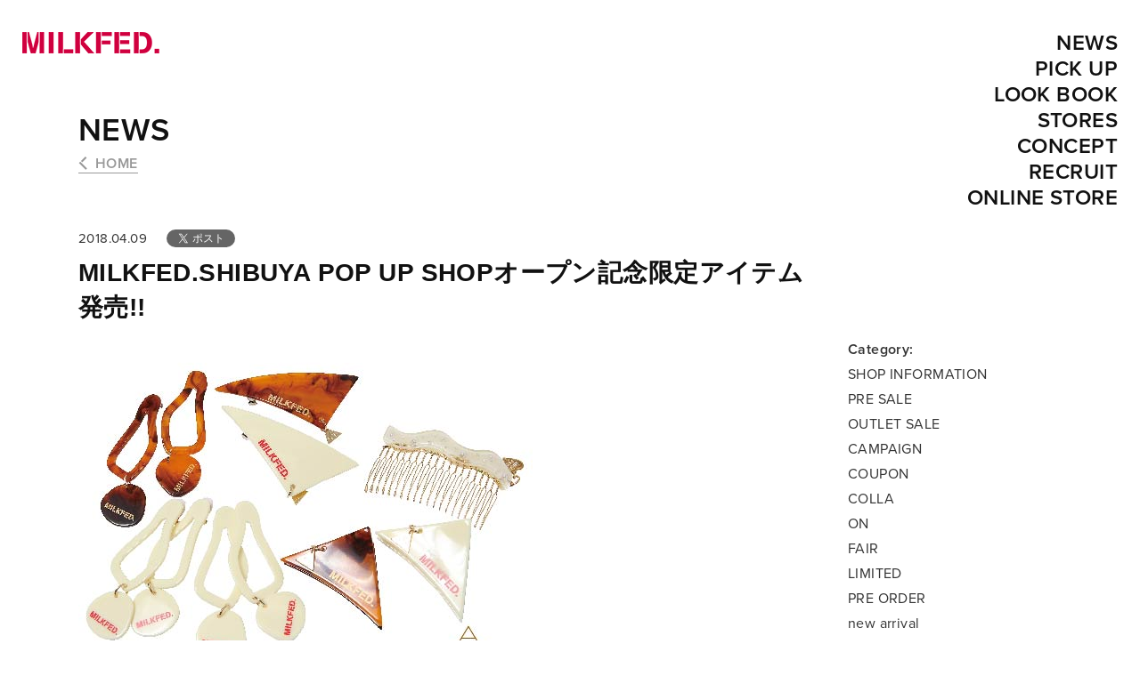

--- FILE ---
content_type: text/html; charset=UTF-8
request_url: https://milkfed.jp/news/6620/
body_size: 13539
content:

<!DOCTYPE html>
<html lang="ja">

<head>
<meta charset="utf-8">
<meta name="robots" content="index,follow">
<meta http-equiv="X-UA-Compatible" content="IE=edge">
<meta name="viewport" content="width=device-width, minimum-scale=1, maximum-scale=2, user-scalable=yes">
<meta name="copyright" content="Copyright(C) B's INTERNATIONAL. All Rights Reserved.">
<meta name="description" content="「MILKFED.  (ミルクフェド)」のオフィシャルサイト。1995年設立。流行をリアルなスタイリングに落とし込み、シンプルな中にオーラが漂うエイジレスな女性のカジュアルスタイルを提案します。">
<meta name="keywords" content="milkfed,MILKFED,milkfed.,MILKFED.,xgirl,ミルクフェド,Milk fed.,Milk fed,ソフィアコッポラ,HEAVEN27,原宿,代官山,大宮、名古屋、横浜、ラフォーレ,ロストイントランスレーション,バージンスーサイズ,ジェフマクフェドリッチ,GEOFF McFETRIDGE">
<meta name="format-detection" content="telephone=no">
<meta http-equiv="imagetoolbar" content="no">

<link rel="alternate" hreflang="ja" href="https://milkfed.jp/" />
<link rel="alternate" hreflang="en" href="https://milkfed.jp/en/" />
<link rel="alternate" hreflang="zh-Hans" href="https://milkfed.jp/zh-hans/" />
<link rel="alternate" hreflang="zh-Hant" href="https://milkfed.jp/zh-hant/" />
<link rel="alternate" hreflang="x-default" href="https://milkfed.jp/" />

<link rel="stylesheet" href="https://milkfed.jp/wp-content/themes/milkfed-ver1.3/cmn/css/reset.css" type="text/css" media="screen,tv">
<link rel="stylesheet" href="https://milkfed.jp/wp-content/themes/milkfed-ver1.3/cmn/css/libs/slick.css" type="text/css" media="screen,tv">
<link rel="stylesheet" href="https://milkfed.jp/wp-content/themes/milkfed-ver1.3/cmn/css/common.css?Qa9D4fsw2s" type="text/css" media="screen,tv">
<link rel="stylesheet" href="https://milkfed.jp/wp-content/themes/milkfed-ver1.3/cmn/css/smallview.css?Qa9D4fsw2s" media="screen and (max-width:800px)">

<meta property="og:title" content="MILKFED.SHIBUYA POP UP SHOPオープン記念限定アイテム発売!! : MILKFED. OFFICIAL SITE （ミルクフェド オフィシャルサイト）">
<meta property="og:description" content="「MILKFED.  (ミルクフェド)」のオフィシャルサイト。1995年設立。流行をリアルなスタイリングに落とし込み、シンプルな中にオーラが漂うエイジレスな女性のカジュアルスタイルを提案します。">
<meta property="og:type" content="website">

<meta property="og:url" content="https://milkfed.jp/news/6620/">
<meta property="og:site_name" content="MILKFED.">
<meta property="og:image" content="https://milkfed.jp/wp-content/uploads/2018/03/shibuyasan-01.jpg">
<!-- icons -->
<link rel="apple-touch-icon" href="https://milkfed.jp/wp-content/themes/milkfed-ver1.3/cmn/img/assets/apple-touch-icon.png">
<link rel="shortcut icon" href="https://milkfed.jp/wp-content/themes/milkfed-ver1.3/cmn/img/assets/favicon.ico" >
<title>MILKFED.SHIBUYA POP UP SHOPオープン記念限定アイテム発売!! : MILKFED. OFFICIAL SITE （ミルクフェド オフィシャルサイト）</title>
<!-- Google tag (gtag.js) -->
<script async src="https://www.googletagmanager.com/gtag/js?id=G-07GNMKRN6P"></script>
<script>
  window.dataLayer = window.dataLayer || [];
  function gtag(){dataLayer.push(arguments);}
  gtag('js', new Date());

  gtag('config', 'G-07GNMKRN6P');
</script>
<meta name='robots' content='max-image-preview:large' />
    <script>
        const wpThemeDir = 'https://milkfed.jp/wp-content/themes/milkfed-ver1.3';
    </script>
<link rel='dns-prefetch' href='//s.w.org' />
<link rel="alternate" type="application/rss+xml" title="MILKFED. OFFICIAL SITE （ミルクフェド オフィシャルサイト） &raquo; フィード" href="https://milkfed.jp/feed/" />
<link rel="alternate" type="application/rss+xml" title="MILKFED. OFFICIAL SITE （ミルクフェド オフィシャルサイト） &raquo; コメントフィード" href="https://milkfed.jp/comments/feed/" />
<link rel='stylesheet' id='wp-block-library-css'  href='https://milkfed.jp/wp-includes/css/dist/block-library/style.min.css?ver=6.0.11' type='text/css' media='all' />
<style id='global-styles-inline-css' type='text/css'>
body{--wp--preset--color--black: #000000;--wp--preset--color--cyan-bluish-gray: #abb8c3;--wp--preset--color--white: #ffffff;--wp--preset--color--pale-pink: #f78da7;--wp--preset--color--vivid-red: #cf2e2e;--wp--preset--color--luminous-vivid-orange: #ff6900;--wp--preset--color--luminous-vivid-amber: #fcb900;--wp--preset--color--light-green-cyan: #7bdcb5;--wp--preset--color--vivid-green-cyan: #00d084;--wp--preset--color--pale-cyan-blue: #8ed1fc;--wp--preset--color--vivid-cyan-blue: #0693e3;--wp--preset--color--vivid-purple: #9b51e0;--wp--preset--gradient--vivid-cyan-blue-to-vivid-purple: linear-gradient(135deg,rgba(6,147,227,1) 0%,rgb(155,81,224) 100%);--wp--preset--gradient--light-green-cyan-to-vivid-green-cyan: linear-gradient(135deg,rgb(122,220,180) 0%,rgb(0,208,130) 100%);--wp--preset--gradient--luminous-vivid-amber-to-luminous-vivid-orange: linear-gradient(135deg,rgba(252,185,0,1) 0%,rgba(255,105,0,1) 100%);--wp--preset--gradient--luminous-vivid-orange-to-vivid-red: linear-gradient(135deg,rgba(255,105,0,1) 0%,rgb(207,46,46) 100%);--wp--preset--gradient--very-light-gray-to-cyan-bluish-gray: linear-gradient(135deg,rgb(238,238,238) 0%,rgb(169,184,195) 100%);--wp--preset--gradient--cool-to-warm-spectrum: linear-gradient(135deg,rgb(74,234,220) 0%,rgb(151,120,209) 20%,rgb(207,42,186) 40%,rgb(238,44,130) 60%,rgb(251,105,98) 80%,rgb(254,248,76) 100%);--wp--preset--gradient--blush-light-purple: linear-gradient(135deg,rgb(255,206,236) 0%,rgb(152,150,240) 100%);--wp--preset--gradient--blush-bordeaux: linear-gradient(135deg,rgb(254,205,165) 0%,rgb(254,45,45) 50%,rgb(107,0,62) 100%);--wp--preset--gradient--luminous-dusk: linear-gradient(135deg,rgb(255,203,112) 0%,rgb(199,81,192) 50%,rgb(65,88,208) 100%);--wp--preset--gradient--pale-ocean: linear-gradient(135deg,rgb(255,245,203) 0%,rgb(182,227,212) 50%,rgb(51,167,181) 100%);--wp--preset--gradient--electric-grass: linear-gradient(135deg,rgb(202,248,128) 0%,rgb(113,206,126) 100%);--wp--preset--gradient--midnight: linear-gradient(135deg,rgb(2,3,129) 0%,rgb(40,116,252) 100%);--wp--preset--duotone--dark-grayscale: url('#wp-duotone-dark-grayscale');--wp--preset--duotone--grayscale: url('#wp-duotone-grayscale');--wp--preset--duotone--purple-yellow: url('#wp-duotone-purple-yellow');--wp--preset--duotone--blue-red: url('#wp-duotone-blue-red');--wp--preset--duotone--midnight: url('#wp-duotone-midnight');--wp--preset--duotone--magenta-yellow: url('#wp-duotone-magenta-yellow');--wp--preset--duotone--purple-green: url('#wp-duotone-purple-green');--wp--preset--duotone--blue-orange: url('#wp-duotone-blue-orange');--wp--preset--font-size--small: 13px;--wp--preset--font-size--medium: 20px;--wp--preset--font-size--large: 36px;--wp--preset--font-size--x-large: 42px;}.has-black-color{color: var(--wp--preset--color--black) !important;}.has-cyan-bluish-gray-color{color: var(--wp--preset--color--cyan-bluish-gray) !important;}.has-white-color{color: var(--wp--preset--color--white) !important;}.has-pale-pink-color{color: var(--wp--preset--color--pale-pink) !important;}.has-vivid-red-color{color: var(--wp--preset--color--vivid-red) !important;}.has-luminous-vivid-orange-color{color: var(--wp--preset--color--luminous-vivid-orange) !important;}.has-luminous-vivid-amber-color{color: var(--wp--preset--color--luminous-vivid-amber) !important;}.has-light-green-cyan-color{color: var(--wp--preset--color--light-green-cyan) !important;}.has-vivid-green-cyan-color{color: var(--wp--preset--color--vivid-green-cyan) !important;}.has-pale-cyan-blue-color{color: var(--wp--preset--color--pale-cyan-blue) !important;}.has-vivid-cyan-blue-color{color: var(--wp--preset--color--vivid-cyan-blue) !important;}.has-vivid-purple-color{color: var(--wp--preset--color--vivid-purple) !important;}.has-black-background-color{background-color: var(--wp--preset--color--black) !important;}.has-cyan-bluish-gray-background-color{background-color: var(--wp--preset--color--cyan-bluish-gray) !important;}.has-white-background-color{background-color: var(--wp--preset--color--white) !important;}.has-pale-pink-background-color{background-color: var(--wp--preset--color--pale-pink) !important;}.has-vivid-red-background-color{background-color: var(--wp--preset--color--vivid-red) !important;}.has-luminous-vivid-orange-background-color{background-color: var(--wp--preset--color--luminous-vivid-orange) !important;}.has-luminous-vivid-amber-background-color{background-color: var(--wp--preset--color--luminous-vivid-amber) !important;}.has-light-green-cyan-background-color{background-color: var(--wp--preset--color--light-green-cyan) !important;}.has-vivid-green-cyan-background-color{background-color: var(--wp--preset--color--vivid-green-cyan) !important;}.has-pale-cyan-blue-background-color{background-color: var(--wp--preset--color--pale-cyan-blue) !important;}.has-vivid-cyan-blue-background-color{background-color: var(--wp--preset--color--vivid-cyan-blue) !important;}.has-vivid-purple-background-color{background-color: var(--wp--preset--color--vivid-purple) !important;}.has-black-border-color{border-color: var(--wp--preset--color--black) !important;}.has-cyan-bluish-gray-border-color{border-color: var(--wp--preset--color--cyan-bluish-gray) !important;}.has-white-border-color{border-color: var(--wp--preset--color--white) !important;}.has-pale-pink-border-color{border-color: var(--wp--preset--color--pale-pink) !important;}.has-vivid-red-border-color{border-color: var(--wp--preset--color--vivid-red) !important;}.has-luminous-vivid-orange-border-color{border-color: var(--wp--preset--color--luminous-vivid-orange) !important;}.has-luminous-vivid-amber-border-color{border-color: var(--wp--preset--color--luminous-vivid-amber) !important;}.has-light-green-cyan-border-color{border-color: var(--wp--preset--color--light-green-cyan) !important;}.has-vivid-green-cyan-border-color{border-color: var(--wp--preset--color--vivid-green-cyan) !important;}.has-pale-cyan-blue-border-color{border-color: var(--wp--preset--color--pale-cyan-blue) !important;}.has-vivid-cyan-blue-border-color{border-color: var(--wp--preset--color--vivid-cyan-blue) !important;}.has-vivid-purple-border-color{border-color: var(--wp--preset--color--vivid-purple) !important;}.has-vivid-cyan-blue-to-vivid-purple-gradient-background{background: var(--wp--preset--gradient--vivid-cyan-blue-to-vivid-purple) !important;}.has-light-green-cyan-to-vivid-green-cyan-gradient-background{background: var(--wp--preset--gradient--light-green-cyan-to-vivid-green-cyan) !important;}.has-luminous-vivid-amber-to-luminous-vivid-orange-gradient-background{background: var(--wp--preset--gradient--luminous-vivid-amber-to-luminous-vivid-orange) !important;}.has-luminous-vivid-orange-to-vivid-red-gradient-background{background: var(--wp--preset--gradient--luminous-vivid-orange-to-vivid-red) !important;}.has-very-light-gray-to-cyan-bluish-gray-gradient-background{background: var(--wp--preset--gradient--very-light-gray-to-cyan-bluish-gray) !important;}.has-cool-to-warm-spectrum-gradient-background{background: var(--wp--preset--gradient--cool-to-warm-spectrum) !important;}.has-blush-light-purple-gradient-background{background: var(--wp--preset--gradient--blush-light-purple) !important;}.has-blush-bordeaux-gradient-background{background: var(--wp--preset--gradient--blush-bordeaux) !important;}.has-luminous-dusk-gradient-background{background: var(--wp--preset--gradient--luminous-dusk) !important;}.has-pale-ocean-gradient-background{background: var(--wp--preset--gradient--pale-ocean) !important;}.has-electric-grass-gradient-background{background: var(--wp--preset--gradient--electric-grass) !important;}.has-midnight-gradient-background{background: var(--wp--preset--gradient--midnight) !important;}.has-small-font-size{font-size: var(--wp--preset--font-size--small) !important;}.has-medium-font-size{font-size: var(--wp--preset--font-size--medium) !important;}.has-large-font-size{font-size: var(--wp--preset--font-size--large) !important;}.has-x-large-font-size{font-size: var(--wp--preset--font-size--x-large) !important;}
</style>
<script type='text/javascript' src='https://milkfed.jp/wp-includes/js/jquery/jquery.min.js?ver=3.6.0' id='jquery-core-js'></script>
<link rel="https://api.w.org/" href="https://milkfed.jp/wp-json/" /><link rel="EditURI" type="application/rsd+xml" title="RSD" href="https://milkfed.jp/xmlrpc.php?rsd" />
<link rel="wlwmanifest" type="application/wlwmanifest+xml" href="https://milkfed.jp/wp-includes/wlwmanifest.xml" /> 
<meta name="generator" content="WordPress 6.0.11" />
<link rel="canonical" href="https://milkfed.jp/news/6620/" />
<link rel='shortlink' href='https://milkfed.jp/?p=6620' />
<link rel="alternate" type="application/json+oembed" href="https://milkfed.jp/wp-json/oembed/1.0/embed?url=https%3A%2F%2Fmilkfed.jp%2Fnews%2F6620%2F" />
<link rel="alternate" type="text/xml+oembed" href="https://milkfed.jp/wp-json/oembed/1.0/embed?url=https%3A%2F%2Fmilkfed.jp%2Fnews%2F6620%2F&#038;format=xml" />
</head>
<body class=" single" data-siteurl="https://milkfed.jp" >
  <div id="container">

  <header class="header">
    <div class="width-outer clearfix">
      <div class="inner">
        <div class="header-main-box clearfix">
          <div class="site-logo">
            <a href="https://milkfed.jp/">
              <h1>
                <img src="https://milkfed.jp/wp-content/themes/milkfed-ver1.3/cmn/img/assets/logo.png" srcset="https://milkfed.jp/wp-content/themes/milkfed-ver1.3/cmn/img/assets/logo@2x.png 2x, https://milkfed.jp/wp-content/themes/milkfed-ver1.3/cmn/img/assets/logo.png 1x" alt="MILKFED." width="154" height="24">
              </h1>
            </a>
          </div>
          <nav class="gnav header-base-nav hidden">
            <ul class="gnav-unit flex wf-reg">
              <li><a href="https://milkfed.jp/news">NEWS</a></li>
              <li class="nav-pickup"><a href="https://milkfed.jp/pickup">PICK UP</a></li>
              <li class="nav-parent">
                <a href="https://milkfed.jp/lookbook">LOOKBOOK</a>
                <ul class="nav-child wf-reg">
                                           
                  <li><a href="https://milkfed.jp/lookbook/17392/">’25 WINTER COLLECTION LOOK BOOK</a></li>
                                           
                  <li><a href="https://milkfed.jp/lookbook/17242/">’25 FALL COLLECTION LOOK BOOK</a></li>
                                           
                  <li><a href="https://milkfed.jp/lookbook/16927/">&#8217;25 SUMMER COLLECTION LOOK BOOK</a></li>
                                           
                  <li><a href="https://milkfed.jp/lookbook/16853/">&#8217;25 SPRING COLLECTION LOOK BOOK</a></li>
                                           
                  <li><a href="https://milkfed.jp/lookbook/16662/">&#8217;24 WINTER COLLECTION LOOK BOOK</a></li>
                                           
                  <li><a href="https://milkfed.jp/lookbook/16538/">&#8217;24 FALL COLLECTION LOOK BOOK</a></li>
                                    
                </ul>
              </li>
              <li><a href="https://milkfed.jp/stores">STORES</a></li>
              <li><a href="https://milkfed.jp/concept">CONCEPT</a></li>
              <li><a href="https://hrmos.co/pages/bs-intl/jobs?category=1908775423851769858" target="_blank">RECRUIT</a></li>
            </ul>
          </nav>
        </div>
        <div class=" header-base-nav">
          <p class="header-onlinestore wf-reg">
            <span>ONLINE STORE: </span>
            <a href="https://calif.cc/pages/milkfed" target="_blank"><img src="https://milkfed.jp/wp-content/themes/milkfed-ver1.3/cmn/img/assets/logo-calif.png" width="38" height="16" alt="calif"></a>
            <a href="https://zozo.jp/brand/milkfed/" target="_blank"><img src="https://milkfed.jp/wp-content/themes/milkfed-ver1.3/cmn/img/assets/logo-zozotown.png" width="33" height="20" alt="zozotown"></a>
          </p>
                  <div class="l-lang js-langbox">
          <p class="indicator js-langtoggle">日本語</p>
          <ul class="langlist js-langlist">
            <li data-lang="ja"><a href="https://milkfed.jp/">日本語</a></li>
            <li data-lang="en"><a href="https://milkfed.jp/en/">English</a></li>
            <li data-lang="zh-hans"><a href="https://milkfed.jp/zh-hans/">中文(筒体)</a></li>
            <li data-lang="zh-hant"><a href="https://milkfed.jp/zh-hant/">中文(繁體)</a></li>
          </ul>
        </div>        </div>
      </div>
    </div>
  </header>
  <div id="page-top"></div>

  <div class="menu-icon show-sml" id="menu-icon">
    <a class="menu-trigger">
      <span></span>
      <span></span>
      <span></span>
    </a>
  </div>

  <nav class="hnav show-wide">
    <div class="width-outer">
      <div class="inner">
        <ul class="top-nav-unit wf-semibold align-r">
          <li><a href="https://milkfed.jp/news">NEWS</a></li>
          <li class="nav-pickup"><a href="https://milkfed.jp/pickup">PICK UP</a></li>
          <li><a href="https://milkfed.jp/lookbook">LOOK BOOK</a></li>
          <li><a href="https://milkfed.jp/stores">STORES</a></li>
          <li><a href="https://milkfed.jp/concept">CONCEPT</a></li>
          <li><a href="https://hrmos.co/pages/bs-intl/jobs?category=1908775423851769858" target="_blank">RECRUIT</a></li>
          <li><a href="https://calif.cc/pages/milkfed" target="_blank">ONLINE STORE</a></li>
        </ul>
      </div>
    </div>
  </nav>

<div id="ajax-stage"><div class="ajax-content">  
<div class="wrapper">
  <article class="content">
    
    <div class="width-inner">
      <div class="directory-ttl-block">
        <p class="wf-semibold directory-ttl slidein"><a href="https://milkfed.jp/news">NEWS</a></p>
        <a href="https://milkfed.jp" class="show-wide wf-semibold link-back js-back slidein">HOME</a>
      </div>
      <div class="article-meta-box clearfix wf-reg slidein">
        <p class="meta">2018.04.09                    </p>
        <ul class="metabox-share-unit"> 
                    <li class="tw"><a href="https://twitter.com/share?ref_src=twsrc%5Etfw" class="twitter-share-button" data-lang="ja" data-show-count="false">Tweet</a><script async src="https://platform.twitter.com/widgets.js" charset="utf-8"></script></li>
          <li class="fb"><div class="fb-like" data-layout="button" data-action="like" data-size="small" data-show-faces="false" data-share="false"></div></li>
        </ul>
      </div>
      <h1 class="article-ttl slidein">MILKFED.SHIBUYA POP UP SHOPオープン記念限定アイテム発売!!</h1>

      <div class="article-content-wrapper clearfix">

        <div class="article-content">
          <div class="base-content">
           <p><img width="510" height="379" src="https://milkfed.jp/wp-content/uploads/2018/03/shibuyasan-01.jpg" alt="shibuyasan-01" class="alignnone size-full wp-image-6627" srcset="https://milkfed.jp/wp-content/uploads/2018/03/shibuyasan-01.jpg 510w, https://milkfed.jp/wp-content/uploads/2018/03/shibuyasan-01-250x186.jpg 250w, https://milkfed.jp/wp-content/uploads/2018/03/shibuyasan-01-120x89.jpg 120w" sizes="(max-width: 510px) 100vw, 510px" /></p>
<p>4/12(木)に 渋谷エリア初の直営店舗 MILKFED.SHIBUYA POP UP SHOP がオープン♪</p>
<p>オープンを記念し、<br />
アクセサリーブランド「sAn」とのコラボレーションアクセサリーをリリースいたします。</p>
<p>「sAn」の特徴的な軽量かつ耐候性に優れた“アクリル”素材にMILKFED.のロゴやチャームを<br />
三角バレッタ・クリップ・コーム・ヘアコーム・ピアス・イヤリングの計6型がラインアップ。<br />
カジュアルだけどシンプルで大人可愛いアクセサリーが出来ました！！ </p>
<p>販売店舗は、MILKFED.SHIBUYA POP UP SHOPとオンラインストアcalifのみとなります。<br />
数量限定となりますので、ぜひ お早めに！！</p>
<p>■03182059<br />
MILKFED.×sAn EARRING<br />
WHITE,BROWN　￥5.700＋TAX</p>
<p>■03182060<br />
MILKFED.×sAn CLIP on EARRING<br />
WHITE,BROWN　￥5.700＋TAX</p>
<p>■03182061<br />
MILKFED.×sAn TRIANGLE CLIP<br />
WHITE,BROWN　￥3.400＋TAX</p>
<p>■03182062<br />
MILKFED.×sAn TRIANGLE VALLETTA<br />
WHITE,BROWN　￥2.100＋TAX</p>
<p>■03182063<br />
MILKFED.×sAn COMB<br />
WHITE　￥5.700＋TAX</p>
<p>■03182064<br />
MILKFED.×sAn HEART HAIR BAND<br />
WHITE,BROWN　￥2.900＋TAX</p>
<p>＊4/12（木）12：00より<a href="https://calif.cc/s/180412MFD_POP/">calif</a>にて少量限定発売します！</p>
<p>『sAn』<br />
2014.7月スタート。<br />
軽量で耐候性に優れた素材『アクリル』を使ったアイテムを男女のデザイナーが自社工場にて製作。<br />
アクリルや樹脂の素材感を大切にそして、魅力を存分に引き出せるようなデザインを目指し日々製作しています。<br />
sAn(三)次元の広がりのようにひとつの「枠」にとらわれない可能性に満ちた商品を展開しています。</p>
<p>MILKFED.SHIBUYA POP UP SHOP<br />
東京都渋谷区渋谷2-24-1<br />
渋谷駅・東急東横店 西館1階 SHIBUYAスクランブルⅠ ポップアップステージB<br />
OPEN/10：00　CLOSE/21：00</p>
<p>(株)ビーズインターナショナルお問合せ窓口<br />
0570-666-494（ナビダイヤル）　受付時間/平日10：00-18：00</p>

          </div>
        </div>

        <aside class="article-aside">
          <div class="article-category">
            <p class="wf-semibold"><strong>Category:</strong></p>
            <ul class="wf-reg">
            <li><a href="https://milkfed.jp/news-cat/shop-information">SHOP INFORMATION</a></li><li><a href="https://milkfed.jp/news-cat/pre-sale">PRE SALE</a></li><li><a href="https://milkfed.jp/news-cat/outlet-sale">OUTLET SALE</a></li><li><a href="https://milkfed.jp/news-cat/campaign">CAMPAIGN</a></li><li><a href="https://milkfed.jp/news-cat/coupon">COUPON</a></li><li><a href="https://milkfed.jp/news-cat/colla">COLLA</a></li><li><a href="https://milkfed.jp/news-cat/on">ON</a></li><li><a href="https://milkfed.jp/news-cat/fair">FAIR</a></li><li><a href="https://milkfed.jp/news-cat/limited">LIMITED</a></li><li><a href="https://milkfed.jp/news-cat/pre-order">PRE ORDER</a></li><li><a href="https://milkfed.jp/news-cat/new-arrival">new arrival</a></li><li><a href="https://milkfed.jp/news-cat/infomation">INFOMATION</a></li><li><a href="https://milkfed.jp/news-cat/online-novelty">ONLINE NOVELTY</a></li><li><a href="https://milkfed.jp/news-cat/limited-item-pop-up">LIMITED ITEM/POP UP</a></li><li><a href="https://milkfed.jp/news-cat/exihibition">EXIHIBITION</a></li><li><a href="https://milkfed.jp/news-cat/happy-bag">HAPPY BAG</a></li><li><a href="https://milkfed.jp/news-cat/new">new</a></li><li><a href="https://milkfed.jp/news-cat/event">EVENT</a></li><li><a href="https://milkfed.jp/news-cat/family-sale">FAMILY SALE</a></li><li><a href="https://milkfed.jp/news-cat/information">INFORMATION</a></li><li><a href="https://milkfed.jp/news-cat/online-coupon">ONLINE COUPON</a></li><li><a href="https://milkfed.jp/news-cat/sale-shop-news">SALE/SHOP NEWS</a></li><li><a href="https://milkfed.jp/news-cat/new-open">NEW OPEN</a></li><li><a href="https://milkfed.jp/news-cat/point-news">POINT NEWS</a></li><li><a href="https://milkfed.jp/news-cat/shop-infomation">SHOP INFOMATION</a></li><li><a href="https://milkfed.jp/news-cat/shop-novelty">SHOP NOVELTY</a></li><li><a href="https://milkfed.jp/news-cat/online-limited">ONLINE LIMITED</a></li><li><a href="https://milkfed.jp/news-cat/shop-news">SHOP NEWS</a></li><li><a href="https://milkfed.jp/news-cat/online-sale">ONLINE SALE</a></li><li><a href="https://milkfed.jp/news-cat/novelty">NOVELTY</a></li><li><a href="https://milkfed.jp/news-cat/limited-item">LIMITED ITEM</a></li><li><a href="https://milkfed.jp/news-cat/pop-up-shop">POP UP SHOP</a></li><li><a href="https://milkfed.jp/news-cat/sale">SALE</a></li><li><a href="https://milkfed.jp/news-cat/shop-open">SHOP OPEN</a></li><li><a href="https://milkfed.jp/news-cat/shop-limited">SHOP LIMITED</a></li><li><a href="https://milkfed.jp/news-cat/shop-event">SHOP EVENT</a></li><li><a href="https://milkfed.jp/news-cat/online-news">ONLINE NEWS</a></li><li><a href="https://milkfed.jp/news-cat/news">NEWS</a></li><li><a href="https://milkfed.jp/news-cat/collaboration">COLLABORATION</a></li>              
            </ul>
          </div>
          <div class="article-archives">
            <p class="wf-semibold"><strong>Archives:</strong></p>

            <ul class="wf-reg">
	<li><a href='https://milkfed.jp/news/date/2026/'>2026</a></li>
	<li><a href='https://milkfed.jp/news/date/2025/'>2025</a></li>
	<li><a href='https://milkfed.jp/news/date/2024/'>2024</a></li>
	<li><a href='https://milkfed.jp/news/date/2023/'>2023</a></li>
	<li><a href='https://milkfed.jp/news/date/2022/'>2022</a></li>
	<li><a href='https://milkfed.jp/news/date/2021/'>2021</a></li>
	<li><a href='https://milkfed.jp/news/date/2020/'>2020</a></li>
	<li><a href='https://milkfed.jp/news/date/2019/'>2019</a></li>
	<li><a href='https://milkfed.jp/news/date/2018/'>2018</a></li>
	<li><a href='https://milkfed.jp/news/date/2017/'>2017</a></li>
	<li><a href='https://milkfed.jp/news/date/2016/'>2016</a></li>
	<li><a href='https://milkfed.jp/news/date/2015/'>2015</a></li>
            </ul>
          </div>

          <div class="scroll-fade"><div class="banner-box">
  <div class="banner-unit slick-unit-banner">
  
    <div class="item">
      <a class="lazyimgbg" href="https://calif.cc/collections/2025-winter-sale-milkfed?utm_medium=&#038;utm_source=website&#038;utm_campaign=MFD&#038;utm_term=202601116&#038;utm_content=260116_2buy_banner"  data-bgsrc="https://milkfed.jp/wp-content/uploads/2026/01/mf_2buy_1500_1500_1.jpg">
        <img class="lazyimg" data-src="https://milkfed.jp/wp-content/uploads/2026/01/mf_2buy_1500_1500_1.jpg">
      </a>
    </div>              
  
    <div class="item">
      <a class="lazyimgbg" href="https://calif.cc/blogs/feature/251107milkfed_25outer?utm_medium=&#038;utm_source=website&#038;utm_campaign=MFD&#038;utm_term=20251116&#038;utm_content=251116_outer_banner" target="_blank" data-bgsrc="https://milkfed.jp/wp-content/uploads/2025/11/1029_mf_outer_1500_1500.jpg">
        <img class="lazyimg" data-src="https://milkfed.jp/wp-content/uploads/2025/11/1029_mf_outer_1500_1500.jpg">
      </a>
    </div>              
                
  </div>
</div></div>
        </aside>

      </div><!--article-content-wrapper-->

      
<ul class="share-unit flex">
  <li class="fb"><a class="align-c" href="https://www.facebook.com/sharer/sharer.php?src=bm&u=https://milkfed.jp/news/6620/&t=MILKFED.SHIBUYA+POP+UP+SHOP%E3%82%AA%E3%83%BC%E3%83%97%E3%83%B3%E8%A8%98%E5%BF%B5%E9%99%90%E5%AE%9A%E3%82%A2%E3%82%A4%E3%83%86%E3%83%A0%E7%99%BA%E5%A3%B2%21%21+-+MILKFED.+OFFICIAL+SITE" onclick="window.open(this.href, 'FBwindow', 'width=650, height=450, menubar=no, toolbar=no, scrollbars=yes'); return false;"><img src="https://milkfed.jp/wp-content/themes/milkfed-ver1.3/cmn/img/assets/icon-facebook-wh.svg"><span class="show-wide-inline" width="12" height="22">Facebookでシェア</span></a></li>
  <li class="tw"><a class="align-c" href="http://twitter.com/share?url=https://milkfed.jp/news/6620/&text=MILKFED.SHIBUYA+POP+UP+SHOP%E3%82%AA%E3%83%BC%E3%83%97%E3%83%B3%E8%A8%98%E5%BF%B5%E9%99%90%E5%AE%9A%E3%82%A2%E3%82%A4%E3%83%86%E3%83%A0%E7%99%BA%E5%A3%B2%21%21+-+MILKFED.+OFFICIAL+SITE&hashtags=milkfed" onclick="window.open(this.href, 'FBwindow', 'width=650, height=450, menubar=no, toolbar=no, scrollbars=yes'); return false;"><img src="https://milkfed.jp/wp-content/themes/milkfed-ver1.3/cmn/img/assets/icon-twitter-wh.svg" width="22" height="18"><span class="show-wide-inline">Twitterでシェア</span></a></li>
  <li class="ln"><a class="align-c" href="http://line.me/R/msg/text/?MILKFED.SHIBUYA POP UP SHOPオープン記念限定アイテム発売!! - MILKFED. OFFICIAL SITE https://milkfed.jp/news/6620/" target="_blank"><img src="https://milkfed.jp/wp-content/themes/milkfed-ver1.3/cmn/img/assets/icon-line-wh.svg" width="23" height="22"><span class="show-wide-inline">Lineでシェア</span></a></li>
</ul>
      <div class="article-nav align-c">
        <a href="https://milkfed.jp" class="btn-primary arrow-backward wf-reg js-back">HOME</a>
      </div>

              

    </div><!--/.width-inner-->

  </article>

  <section class="sec-other-news">
    <div class="width-inner">
      <div class="sec-inner primary">
        <div class="ttl-block">
          <h2 class="sec-ttl wf-semibold">CURRENT NEWS</h2>
        </div>
        <div class="content-block">
          <div class="currentnews-unit item-unit flex slick-unit-secondary ajax-unit-stage"><!-- .ajax-unit-stage-->
                        
              <div class="item">
                <a href="https://milkfed.jp/news/16461/">
                  <div class="imgbox">
                  <p class="item-cat wf-reg">NEWS</p><p class="item-cat wf-reg">SHOP EVENT</p>                    <img width="1289" height="860" src="https://milkfed.jp/wp-content/uploads/2025/07/0a9b28f99ccbdb357821740c239e5a07-1.jpg" class="attachment-post-thumbnail size-post-thumbnail wp-post-image" alt="" loading="lazy" srcset="https://milkfed.jp/wp-content/uploads/2025/07/0a9b28f99ccbdb357821740c239e5a07-1.jpg 1289w, https://milkfed.jp/wp-content/uploads/2025/07/0a9b28f99ccbdb357821740c239e5a07-1-300x200.jpg 300w, https://milkfed.jp/wp-content/uploads/2025/07/0a9b28f99ccbdb357821740c239e5a07-1-1024x683.jpg 1024w, https://milkfed.jp/wp-content/uploads/2025/07/0a9b28f99ccbdb357821740c239e5a07-1-768x512.jpg 768w" sizes="(max-width: 1289px) 100vw, 1289px" />                  </div>
                  <div class="meta">
                    <p class="item-ttl"><strong>Laforet GRAND BAZAR 1/22(THU)～1/26(MON)</strong></p>
                    <p class="date wf-reg">2026.01.15</p>
                  </div>
                </a>
              </div>
                          
              <div class="item">
                <a href="https://milkfed.jp/news/17612/">
                  <div class="imgbox">
                  <p class="item-cat wf-reg">NEWS</p>                    <img width="720" height="480" src="https://milkfed.jp/wp-content/uploads/2025/12/HP.jpg" class="attachment-post-thumbnail size-post-thumbnail wp-post-image" alt="" loading="lazy" srcset="https://milkfed.jp/wp-content/uploads/2025/12/HP.jpg 720w, https://milkfed.jp/wp-content/uploads/2025/12/HP-300x200.jpg 300w" sizes="(max-width: 720px) 100vw, 720px" />                  </div>
                  <div class="meta">
                    <p class="item-ttl"><strong>Thank you MILKFED. 30th Anniversary&#8230;♡</strong></p>
                    <p class="date wf-reg">2025.12.31</p>
                  </div>
                </a>
              </div>
                          
              <div class="item">
                <a href="https://milkfed.jp/news/17562/">
                  <div class="imgbox">
                  <p class="item-cat wf-reg">NEWS</p>                    <img width="720" height="480" src="https://milkfed.jp/wp-content/uploads/2025/12/1126_mf_HAPPYHOLIDAY_720_480_main.png" class="attachment-post-thumbnail size-post-thumbnail wp-post-image" alt="" loading="lazy" srcset="https://milkfed.jp/wp-content/uploads/2025/12/1126_mf_HAPPYHOLIDAY_720_480_main.png 720w, https://milkfed.jp/wp-content/uploads/2025/12/1126_mf_HAPPYHOLIDAY_720_480_main-300x200.png 300w" sizes="(max-width: 720px) 100vw, 720px" />                  </div>
                  <div class="meta">
                    <p class="item-ttl"><strong>MILKFED. 30th Happy Holidays♡</strong></p>
                    <p class="date wf-reg">2025.12.06</p>
                  </div>
                </a>
              </div>
                          
              <div class="item">
                <a href="https://milkfed.jp/news/17539/">
                  <div class="imgbox">
                  <p class="item-cat wf-reg">COLLABORATION</p><p class="item-cat wf-reg">NEWS</p>                    <img width="720" height="480" src="https://milkfed.jp/wp-content/uploads/2025/11/1119_mf_snoopy_apparel_720_480.jpg" class="attachment-post-thumbnail size-post-thumbnail wp-post-image" alt="" loading="lazy" srcset="https://milkfed.jp/wp-content/uploads/2025/11/1119_mf_snoopy_apparel_720_480.jpg 720w, https://milkfed.jp/wp-content/uploads/2025/11/1119_mf_snoopy_apparel_720_480-300x200.jpg 300w" sizes="(max-width: 720px) 100vw, 720px" />                  </div>
                  <div class="meta">
                    <p class="item-ttl"><strong>MILKFED.×PEANUTS vol.2 12/5(FRI) RELEASE!!</strong></p>
                    <p class="date wf-reg">2025.11.28</p>
                  </div>
                </a>
              </div>
                          
              <div class="item">
                <a href="https://milkfed.jp/news/16385/">
                  <div class="imgbox">
                  <p class="item-cat wf-reg">SALE</p>                    <img width="720" height="480" src="https://milkfed.jp/wp-content/uploads/2023/12/7f328a0ce2b841ea3c2dca285b4f00d3-2.jpg" class="attachment-post-thumbnail size-post-thumbnail wp-post-image" alt="" loading="lazy" srcset="https://milkfed.jp/wp-content/uploads/2023/12/7f328a0ce2b841ea3c2dca285b4f00d3-2.jpg 720w, https://milkfed.jp/wp-content/uploads/2023/12/7f328a0ce2b841ea3c2dca285b4f00d3-2-300x200.jpg 300w" sizes="(max-width: 720px) 100vw, 720px" />                  </div>
                  <div class="meta">
                    <p class="item-ttl"><strong>WINTER SALE START!!</strong></p>
                    <p class="date wf-reg">2025.11.27</p>
                  </div>
                </a>
              </div>
                          
              <div class="item">
                <a href="https://milkfed.jp/news/17592/">
                  <div class="imgbox">
                  <p class="item-cat wf-reg">NEWS</p>                    <img width="720" height="480" src="https://milkfed.jp/wp-content/uploads/2025/05/SHOP.jpg" class="attachment-post-thumbnail size-post-thumbnail wp-post-image" alt="" loading="lazy" srcset="https://milkfed.jp/wp-content/uploads/2025/05/SHOP.jpg 720w, https://milkfed.jp/wp-content/uploads/2025/05/SHOP-300x200.jpg 300w" sizes="(max-width: 720px) 100vw, 720px" />                  </div>
                  <div class="meta">
                    <p class="item-ttl"><strong>閉店のお知らせ</strong></p>
                    <p class="date wf-reg">2025.11.20</p>
                  </div>
                </a>
              </div>
             
          </div>
        </div>
      </div>
    </div>
  </section></div><!--/.wrapper-->
</div><!--ajax-content--></div><!--#ajax-stage--><div id="ajax-base"></div>  <footer class="footer">
    <div class="show-sml"><div class="banner-box">
  <div class="banner-unit slick-unit-banner">
  
    <div class="item">
      <a class="lazyimgbg" href="https://calif.cc/collections/2025-winter-sale-milkfed?utm_medium=&#038;utm_source=website&#038;utm_campaign=MFD&#038;utm_term=202601116&#038;utm_content=260116_2buy_banner"  data-bgsrc="https://milkfed.jp/wp-content/uploads/2026/01/mf_2buy_1500_1500_1.jpg">
        <img class="lazyimg" data-src="https://milkfed.jp/wp-content/uploads/2026/01/mf_2buy_1500_1500_1.jpg">
      </a>
    </div>              
  
    <div class="item">
      <a class="lazyimgbg" href="https://calif.cc/blogs/feature/251107milkfed_25outer?utm_medium=&#038;utm_source=website&#038;utm_campaign=MFD&#038;utm_term=20251116&#038;utm_content=251116_outer_banner" target="_blank" data-bgsrc="https://milkfed.jp/wp-content/uploads/2025/11/1029_mf_outer_1500_1500.jpg">
        <img class="lazyimg" data-src="https://milkfed.jp/wp-content/uploads/2025/11/1029_mf_outer_1500_1500.jpg">
      </a>
    </div>              
                
  </div>
</div></div>
    <div class="inner">
      <div class="width-inner clearfix">
        <div class="footer-logo">
          <a href="https://milkfed.jp/">
            <img src="https://milkfed.jp/wp-content/themes/milkfed-ver1.3/cmn/img/assets/logo.png" srcset="https://milkfed.jp/wp-content/themes/milkfed-ver1.3/cmn/img/assets/logo@2x.png 2x, https://milkfed.jp/wp-content/themes/milkfed-ver1.3/cmn/img/assets/logo.png 1x" alt="MILKFED." width="154" height="24">
          </a>
          <p class="bnr-recruit"><a href="https://hrmos.co/pages/bs-intl/jobs?category=1908775423851769858" target="_blank"><img src="https://milkfed.jp/wp-content/themes/milkfed-ver1.3/cmn/img/assets/bnr_recruit.png" alt="ショップスタッフ募集" width="185" height="64"></a></p>
        </div>

        <div class="footer-nav-block">
          <ul class="external-nav flex">
            <li><a href="https://calif.cc/pages/milkfed" target="_blank"><svg width="20px" height="18px" viewBox="0 0 20 18" version="1.1" xmlns="http://www.w3.org/2000/svg" xmlns:xlink="http://www.w3.org/1999/xlink"><title>online store</title><defs> <path d="M0.0178738268,1.30956551 C0.14060377,1.93088585 0.861922771,2.35397676 1.62898492,2.25456551 L3.57342936,2.25456551 L3.82342936,2.81706551 L4.96231825,6.75456551 L6.10120714,11.8170655 C6.21231825,12.1095655 6.68454047,12.3795655 7.04565158,12.3795655 L16.7678738,12.3795655 C17.1567627,12.3795655 17.6012071,12.1095655 17.7123183,11.8170655 L19.9623183,3.94206551 C20.0734294,3.64956551 19.9067627,3.37956551 19.5178738,3.37956551 L7.18454047,3.37956551 L6.12898492,0.634565514 C5.8997647,0.2554596 5.42782612,0.0121967129 4.90676269,0.00456551396 L1.57342936,0.00456551396 C1.49026547,-0.00152183799 1.40659326,-0.00152183799 1.32342936,0.00456551396 C1.2679239,0.00186307958 1.21226816,0.00186307958 1.15676269,0.00456551396 C0.41747833,0.103976777 -0.104856116,0.688245174 0.0178738268,1.30956551 Z" id="path-1"></path> </defs> <g id="Page-1" stroke="none" stroke-width="1" fill="none" fill-rule="evenodd"> <g id="Desktop-HD" transform="translate(-455.000000, -5324.000000)"> <g id="Footer" transform="translate(34.000000, 5322.000000)"> <g id="Group-3" transform="translate(421.000000, 0.000000)"> <g id="icons/dark/cart-copy" transform="translate(0.000000, 2.000000)"> <rect id="Rectangle-5" fill="#111111" x="15.5555556" y="14.625" width="3.33333333" height="3.375" rx="1.66666667"></rect> <rect id="Rectangle-5-Copy" fill="#111111" x="5.55555556" y="14.625" width="3.33333333" height="3.375" rx="1.66666667"></rect> <mask id="mask-2" fill="white"> <use xlink:href="#path-1"></use> </mask> <use id="Mask" fill="#111111" fill-rule="nonzero" xlink:href="#path-1"></use> </g> </g> </g> </g> </g> </svg></a></li>
            <li><a href="https://instagram.com/milkfedjp/" target="_blank"><svg width="20px" height="20px" viewBox="0 0 28 28" version="1.1" xmlns="http://www.w3.org/2000/svg" xmlns:xlink="http://www.w3.org/1999/xlink"> <title>Instagram</title><defs></defs> <g id="Page-1" stroke="none" stroke-width="1" fill="none" fill-rule="evenodd"> <g id="Desktop-HD" transform="translate(-168.000000, -4573.000000)" fill="#111111"> <g id="Instagram" transform="translate(168.000000, 4565.000000)"> <path d="M27.2642968,12.8253478 C27.61051,13.7125193 27.8485317,14.7295209 27.9134467,16.2225657 C27.9891808,17.7156105 28,18.1916538 28,22 C28,25.8083462 27.9783617,26.2843895 27.9134467,27.7774343 C27.8485317,29.25966 27.61051,30.2874807 27.2642968,31.1746522 C26.9072643,32.0942813 26.431221,32.8732612 25.6522411,33.6522411 C24.8732612,34.431221 24.0942813,34.9072643 23.1746522,35.2642968 C22.2874807,35.61051 21.2704791,35.8485317 19.7774343,35.9134467 C18.2843895,35.9891808 17.8083462,36 14,36 C10.1916538,36 9.71561051,35.9783617 8.22256569,35.9134467 C6.74034003,35.8485317 5.71251932,35.61051 4.82534776,35.2642968 C3.9057187,34.9072643 3.12673879,34.431221 2.34775889,33.6522411 C1.56877898,32.8732612 1.0927357,32.0942813 0.735703246,31.1746522 C0.389489954,30.2874807 0.151468315,29.2704791 0.086553323,27.7774343 C0.0108191654,26.2843895 0,25.8083462 0,22 C0,18.1916538 0.0216383308,17.7156105 0.086553323,16.2225657 C0.151468315,14.74034 0.389489954,13.7125193 0.735703246,12.8253478 C1.0927357,11.9057187 1.56877898,11.1267388 2.34775889,10.3477589 C3.12673879,9.56877898 3.9057187,9.0927357 4.82534776,8.73570325 C5.71251932,8.38948995 6.72952087,8.15146832 8.22256569,8.08655332 C9.71561051,8.01081917 10.1916538,8 14,8 C17.8083462,8 18.2843895,8.02163833 19.7774343,8.08655332 C21.25966,8.15146832 22.2874807,8.38948995 23.1746522,8.73570325 C24.0942813,9.0927357 24.8732612,9.56877898 25.6522411,10.3477589 C26.431221,11.1267388 26.9072643,11.9057187 27.2642968,12.8253478 Z M24.420904,27.170904 C24.480226,25.8262712 24.5,25.4110169 24.5,22 C24.5,18.5889831 24.480226,18.1836158 24.420904,16.829096 C24.3615819,15.5833333 24.1539548,14.9110169 23.9759887,14.4562147 C23.7387006,13.8531073 23.4618644,13.4279661 23.0169492,12.9830508 C22.5720339,12.5381356 22.1370056,12.2514124 21.5437853,12.0240113 C21.0988701,11.8460452 20.4166667,11.6384181 19.170904,11.579096 C17.8262712,11.509887 17.4110169,11.5 14,11.5 C10.5889831,11.5 10.1836158,11.519774 8.82909605,11.579096 C7.58333333,11.6384181 6.91101695,11.8460452 6.45621469,12.0240113 C5.85310734,12.2612994 5.4279661,12.5381356 4.98305085,12.9830508 C4.53813559,13.4279661 4.25141243,13.8629944 4.0240113,14.4562147 C3.8460452,14.9011299 3.63841808,15.5833333 3.57909605,16.829096 C3.50988701,18.1737288 3.5,18.5889831 3.5,22 C3.5,25.4110169 3.51977401,25.8163842 3.57909605,27.170904 C3.63841808,28.4166667 3.8460452,29.0889831 4.0240113,29.5437853 C4.26129944,30.1468927 4.53813559,30.5720339 4.98305085,31.0169492 C5.4279661,31.4618644 5.86299435,31.7485876 6.45621469,31.9759887 C6.90112994,32.1539548 7.58333333,32.3615819 8.82909605,32.420904 C10.1737288,32.490113 10.579096,32.5 14,32.5 C17.420904,32.5 17.8163842,32.480226 19.170904,32.420904 C20.4166667,32.3615819 21.0889831,32.1539548 21.5437853,31.9759887 C22.1468927,31.7387006 22.5720339,31.4618644 23.0169492,31.0169492 C23.4618644,30.5720339 23.7485876,30.1370056 23.9759887,29.5437853 C24.1539548,29.0988701 24.3615819,28.4166667 24.420904,27.170904 Z M21,16.75 C20.0335017,16.75 19.25,15.9664983 19.25,15 C19.25,14.0335017 20.0335017,13.25 21,13.25 C21.9664983,13.25 22.75,14.0335017 22.75,15 C22.75,15.9664983 21.9664983,16.75 21,16.75 Z M14,15 C17.8631579,15 21,18.1368421 21,22 C21,25.8631579 17.8631579,29 14,29 C10.1368421,29 7,25.8631579 7,22 C7,18.1368421 10.1368421,15 14,15 Z M14,25.5 C15.9282407,25.5 17.5,23.9282407 17.5,22 C17.5,20.0636574 15.9363426,18.5 14,18.5 C12.0636574,18.5 10.5,20.0717593 10.5,22 C10.5,23.9363426 12.0717593,25.5 14,25.5 Z"></path> </g> </g> </g> </svg></a></li>
            <li><a href="https://www.facebook.com/MILKFED.JP" target="_blank"><svg width="20px" height="20px" viewBox="0 0 20 20" version="1.1" xmlns="http://www.w3.org/2000/svg" xmlns:xlink="http://www.w3.org/1999/xlink"> <title>facebook</title> <g id="Page-1" stroke="none" stroke-width="1" fill="none" fill-rule="evenodd"> <g id="Desktop-HD" transform="translate(-531.000000, -5322.000000)"> <g id="Footer" transform="translate(34.000000, 5322.000000)"> <g id="Group-3" transform="translate(421.000000, 0.000000)"> <g id="Page-1-Copy" transform="translate(76.000000, 0.000000)"> <path d="M19.9918052,18.8907221 L19.9918052,1.10108614 C19.9918052,0.494367041 19.4974457,0 18.8907191,0 L1.10108464,0 C0.494364644,0 0,0.494367041 0,1.10108614 L0,18.8832315 C0,19.4899512 0.494364644,19.9843163 1.10108464,19.9843163 L18.8907191,19.9843163 C19.4974457,19.9918071 19.9918052,19.497442 19.9918052,18.8907221 Z" id="Fill-1" fill="#111111"></path> <path d="M13.7972659,19.9918071 L13.7972659,12.246764 L16.396427,12.246764 L16.7859251,9.22814232 L13.7972659,9.22814232 L13.7972659,7.3031161 C13.7972659,6.42674157 14.0369588,5.83500375 15.2953408,5.83500375 L16.890794,5.83500375 L16.890794,3.13846442 C16.6136479,3.10101124 15.6623745,3.01862172 14.5612884,3.01862172 C12.2542472,3.01862172 10.6812734,4.42680899 10.6812734,7.00349813 L10.6812734,9.22814232 L8.07462172,9.22814232 L8.07462172,12.246764 L10.6812734,12.246764 L10.6812734,19.9918071 L13.7972659,19.9918071 L13.7972659,19.9918071 Z" id="Fill-3" fill="#FFFFFF"></path> </g> </g> </g> </g> </g> </svg></a></li>
            <li class="tw"><a href="https://twitter.com/MILKFEDJP" target="_blank"><img src="https://milkfed.jp/wp-content/themes/milkfed-ver1.3/cmn/img/assets/logo-x-black.png" alt="X" width="16" height="auto"></a></li>
            <li><a href="https://page.line.me/iqq3113g" target="_blank"><svg width="20px" height="19px" viewBox="0 0 20 19" version="1.1" xmlns="http://www.w3.org/2000/svg" xmlns:xlink="http://www.w3.org/1999/xlink"> <title>line</title> <g id="Page-1" stroke="none" stroke-width="1" fill="none" fill-rule="evenodd"> <g id="Desktop-HD" transform="translate(-607.000000, -5323.000000)" fill="#111111"> <g id="Footer" transform="translate(34.000000, 5322.000000)"> <g id="Group-3" transform="translate(421.000000, 0.000000)"> <path d="M168.139426,8.71857739 C168.428111,8.71857739 168.663282,8.95288762 168.663282,9.24151667 C168.663282,9.5293422 168.428111,9.76397384 168.139426,9.76397384 L166.676499,9.76397384 L166.676499,10.6992863 L168.139426,10.6992863 C168.427466,10.6992863 168.663282,10.9337572 168.663282,11.2217434 C168.663282,11.5108546 168.427466,11.7451648 168.139426,11.7451648 L166.151354,11.7451648 C165.863314,11.7451648 165.627498,11.5108546 165.627498,11.2217434 L165.627498,9.24248091 L165.627498,9.24151667 L165.627498,9.24039173 L165.627498,7.26016498 C165.627498,6.97217875 165.862992,6.73706499 166.151354,6.73706499 L168.139426,6.73706499 C168.428111,6.73706499 168.663282,6.97217875 168.663282,7.26016498 C168.663282,7.54879403 168.428111,7.78342567 168.139426,7.78342567 L166.676499,7.78342567 L166.676499,8.71857739 L168.139426,8.71857739 Z M164.92392,11.2217434 C164.92392,11.4480183 164.779658,11.6472945 164.564636,11.7181661 C164.510799,11.7360046 164.45519,11.7451648 164.398775,11.7451648 C164.23501,11.7451648 164.078659,11.6672221 163.979691,11.5357641 L161.943424,8.77144986 L161.943424,11.2217434 C161.943424,11.5108546 161.708575,11.7451648 161.418923,11.7451648 C161.130077,11.7451648 160.894423,11.5108546 160.894423,11.2217434 L160.894423,7.26016498 C160.894423,7.03485432 161.039007,6.83557813 161.253385,6.7640637 C161.307221,6.74654668 161.363153,6.73706499 161.419246,6.73706499 C161.583011,6.73706499 161.740006,6.8151684 161.83833,6.9467871 L163.874919,9.7120656 L163.874919,7.26016498 C163.874919,6.97217875 164.110413,6.73706499 164.39942,6.73706499 C164.688749,6.73706499 164.92392,6.97217875 164.92392,7.26016498 L164.92392,11.2217434 Z M160.140393,11.2217434 C160.140393,11.5108546 159.905222,11.7451648 159.616538,11.7451648 C159.327369,11.7451648 159.092199,11.5108546 159.092199,11.2217434 L159.092199,7.26016498 C159.092199,6.97217875 159.327369,6.73706499 159.616538,6.73706499 C159.905222,6.73706499 160.140393,6.97217875 160.140393,7.26016498 L160.140393,11.2217434 Z M158.085106,11.7451648 L156.098485,11.7451648 C155.809639,11.7451648 155.574629,11.5108546 155.574629,11.2217434 L155.574629,7.26016498 C155.574629,6.97217875 155.809639,6.73706499 156.098485,6.73706499 C156.387814,6.73706499 156.622663,6.97217875 156.622663,7.26016498 L156.622663,10.6992863 L158.085106,10.6992863 C158.375081,10.6992863 158.609607,10.9337572 158.609607,11.2217434 C158.609607,11.5108546 158.375081,11.7451648 158.085106,11.7451648 Z M172,9.09077388 C172,4.62971931 167.514184,1 162.000484,1 C156.486783,1 152,4.62971931 152,9.09077388 C152,13.089797 155.557866,16.4405296 160.363153,17.0741958 C160.68891,17.143621 161.13185,17.2887391 161.244197,17.5656365 C161.3451,17.8171424 161.310284,18.2121592 161.276435,18.4667185 C161.276435,18.4667185 161.159736,19.1701313 161.134429,19.3211955 C161.090103,19.572862 160.932946,20.3061662 162.000484,19.8579555 C163.067376,19.4094234 167.758865,16.4768493 169.856383,14.0689823 L169.856061,14.0689823 C171.305932,12.4848973 172,10.8765456 172,9.09077388 Z" id="Fill-1-Copy"></path> </g> </g> </g> </g> </svg></a></li>
            <li class="mail"><a href="https://guide.calif.cc/--622027864fcfb6002009b3a8" target="_blank"><svg width="22px" height="16px" viewBox="0 0 22 16" version="1.1" xmlns="http://www.w3.org/2000/svg" xmlns:xlink="http://www.w3.org/1999/xlink"> <title>mail</title> <g id="Symbols" stroke="none" stroke-width="1" fill="none" fill-rule="evenodd"> <g id="Footer" transform="translate(-619.000000, -3.000000)" stroke="#111111" stroke-width="2"> <g id="Group"> <g transform="translate(620.000000, 4.000000)"> <rect id="Rectangle" x="0" y="0" width="20" height="14" rx="2"></rect> <polyline id="Line-2" stroke-linecap="square" points="0.970825195 1.03479004 10.0064697 7.91088867 19.0870361 1.03479004"></polyline> </g> </g> </g> </g> </svg></a></li>
          </ul>

          <ul class="footer-nav-primary flex wf-reg">
            <li><a href="https://milkfed.jp">HOME</a></li>
            <li><a href="https://milkfed.jp/news/">NEWS</a></li>
            <li class="nav-pickup"><a href="https://milkfed.jp/pickup/">PICK UP</a></li>
            <li><a href="https://milkfed.jp/lookbook/">LOOK BOOK</a></li>
            <li><a href="https://milkfed.jp/stores/">STORES</a></li>
            <li><a href="https://milkfed.jp/concept/">CONCEPT</a></li>
            <li class="nav-mailmagazine"><a href="https://guide.calif.cc/--622027864fcfb6002009b3a8" target="_blank">MAIL MAGAZINE</a></li>
            <li><a href="https://hrmos.co/pages/bs-intl/jobs?category=1908775423851769858" target="_blank">RECRUIT</a></li>
            <li class="item-onlinestore">ONLINE STORE<span> ( <a href="https://calif.cc/pages/milkfed" target="_blank">calif</a> / <a href="https://zozo.jp/brand/milkfed/" target="_blank">zozotown</a> )</span></li>
          </ul>
          <p class="footer-applink"><a href="https://calif.cc/pages/clf_app" target="_blank"><img src="https://milkfed.jp/wp-content/themes/milkfed-ver1.3/cmn/img/assets/icon-applogo.png" width="23" height="24" alt="B's Int'l."><span class="js-apptext">calif 公式アプリ</span></a></p>          
        </div>
      </div>
    </div>



    <div class="footer-bottom">
      <div class="width-outer clearfix">
        <ul class="footer-nav-company flex wf-reg">
          <li><a href="https://43284.channel.io/support-bots/100609" target="_blank">CONTACT</a></li>
          <li><a href="https://bs-intl.jp/site-policy/" target="_blank">SITE POLICY</a></li>
        </ul>
                <div class="l-lang js-langbox">
          <p class="indicator js-langtoggle">日本語</p>
          <ul class="langlist js-langlist">
            <li data-lang="ja"><a href="https://milkfed.jp/">日本語</a></li>
            <li data-lang="en"><a href="https://milkfed.jp/en/">English</a></li>
            <li data-lang="zh-hans"><a href="https://milkfed.jp/zh-hans/">中文(筒体)</a></li>
            <li data-lang="zh-hant"><a href="https://milkfed.jp/zh-hant/">中文(繁體)</a></li>
          </ul>
        </div>        <p class="copyright wf-reg"><a href="http://www.bs-intl.jp/" target="_blank">&copy; B's INTERNATIONAL</a></p>
      </div>
    </div>    
  </footer>

  <div id="menu" class="menu">
    <div class="menu-wrapper">
      <p class="menu-logo m-fade">
        <a href="https://milkfed.jp/">
          <img src="https://milkfed.jp/wp-content/themes/milkfed-ver1.3/cmn/img/assets/logo.png" srcset="https://milkfed.jp/wp-content/themes/milkfed-ver1.3/cmn/img/assets/logo@2x.png 2x, https://milkfed.jp/wp-content/themes/milkfed-ver1.3/cmn/img/assets/logo.png 1x" alt="MILKFED." width="128" height="20">                    
        </a>
      </p>
      <ul class="menu-nav wf-reg">
        <li class="m-fade"><a href="https://milkfed.jp/news/">NEWS</a></li>
        <li class="m-fade nav-pickup"><a href="https://milkfed.jp/pickup/">PICK UP</a></li>
        <li class="m-fade"><a href="https://milkfed.jp/stores/">STORES</a></li>
        <li class="lookbook m-fade">
          <a>LOOK BOOK<span class="icon-plus"></span></a>
          <ul class="nav-child wf-reg">
                        <li><a href="https://milkfed.jp/lookbook/17392/">’25 WINTER COLLECTION LOOK BOOK</a></li>
                        <li><a href="https://milkfed.jp/lookbook/17242/">’25 FALL COLLECTION LOOK BOOK</a></li>
                        <li><a href="https://milkfed.jp/lookbook/16927/">&#8217;25 SUMMER COLLECTION LOOK BOOK</a></li>
                        <li><a href="https://milkfed.jp/lookbook/16853/">&#8217;25 SPRING COLLECTION LOOK BOOK</a></li>
                        <li><a href="https://milkfed.jp/lookbook/16662/">&#8217;24 WINTER COLLECTION LOOK BOOK</a></li>
                        <li><a href="https://milkfed.jp/lookbook/16538/">&#8217;24 FALL COLLECTION LOOK BOOK</a></li>
                              
          </ul>          
        </li>
        <li class="m-fade"><a href="https://milkfed.jp/concept">CONCEPT</a></li>
        <li class="m-fade nav-mailmagazine"><a href="https://guide.calif.cc/--622027864fcfb6002009b3a8" target="_blank">MAIL MAGAZINE</a></li>
        <li class="m-fade"><a href="https://hrmos.co/pages/bs-intl/jobs?category=1908775423851769858" target="_blank">RECRUIT</a></li>
        <li class="m-fade"><a href="https://milkfed.jp">HOME</a></li>
      </ul>
      <div class="menu-onlinestore m-fade">
        <p class="wf-reg">ONLINE STORE:</p>
        <ul class="onlinestorelist">
          <li><a href="https://calif.cc/pages/milkfed" target="_blank"><img src="https://milkfed.jp/wp-content/themes/milkfed-ver1.3/cmn/img/assets/logo-calif.png" width="45" height="18" alt="calif"></a></li>
          <li><a href="https://zozo.jp/brand/milkfed/" target="_blank"><img src="https://milkfed.jp/wp-content/themes/milkfed-ver1.3/cmn/img/assets/logo-zozotown-sml.png" width="86" height="12" alt="zozotown"></a></li>
        </ul>
      </div>
      <div class="menu-bottom">
        <div class="menu-bottom-item m-fade">
          <ul class="external-nav flex">
            <li><a href="https://calif.cc/pages/milkfed" target="_blank"><svg width="20px" height="18px" viewBox="0 0 20 18" version="1.1" xmlns="http://www.w3.org/2000/svg" xmlns:xlink="http://www.w3.org/1999/xlink"><title>online store</title><defs> <path d="M0.0178738268,1.30956551 C0.14060377,1.93088585 0.861922771,2.35397676 1.62898492,2.25456551 L3.57342936,2.25456551 L3.82342936,2.81706551 L4.96231825,6.75456551 L6.10120714,11.8170655 C6.21231825,12.1095655 6.68454047,12.3795655 7.04565158,12.3795655 L16.7678738,12.3795655 C17.1567627,12.3795655 17.6012071,12.1095655 17.7123183,11.8170655 L19.9623183,3.94206551 C20.0734294,3.64956551 19.9067627,3.37956551 19.5178738,3.37956551 L7.18454047,3.37956551 L6.12898492,0.634565514 C5.8997647,0.2554596 5.42782612,0.0121967129 4.90676269,0.00456551396 L1.57342936,0.00456551396 C1.49026547,-0.00152183799 1.40659326,-0.00152183799 1.32342936,0.00456551396 C1.2679239,0.00186307958 1.21226816,0.00186307958 1.15676269,0.00456551396 C0.41747833,0.103976777 -0.104856116,0.688245174 0.0178738268,1.30956551 Z" id="path-1"></path> </defs> <g id="Page-1" stroke="none" stroke-width="1" fill="none" fill-rule="evenodd"> <g id="Desktop-HD" transform="translate(-455.000000, -5324.000000)"> <g id="Footer" transform="translate(34.000000, 5322.000000)"> <g id="Group-3" transform="translate(421.000000, 0.000000)"> <g id="icons/dark/cart-copy" transform="translate(0.000000, 2.000000)"> <rect id="Rectangle-5" fill="#111111" x="15.5555556" y="14.625" width="3.33333333" height="3.375" rx="1.66666667"></rect> <rect id="Rectangle-5-Copy" fill="#111111" x="5.55555556" y="14.625" width="3.33333333" height="3.375" rx="1.66666667"></rect> <mask id="mask-2" fill="white"> <use xlink:href="#path-1"></use> </mask> <use id="Mask" fill="#111111" fill-rule="nonzero" xlink:href="#path-1"></use> </g> </g> </g> </g> </g> </svg></a></li>
            <li><a href="https://instagram.com/milkfedjp/" target="_blank"><svg width="20px" height="20px" viewBox="0 0 28 28" version="1.1" xmlns="http://www.w3.org/2000/svg" xmlns:xlink="http://www.w3.org/1999/xlink"> <title>Instagram</title><defs></defs> <g id="Page-1" stroke="none" stroke-width="1" fill="none" fill-rule="evenodd"> <g id="Desktop-HD" transform="translate(-168.000000, -4573.000000)" fill="#111111"> <g id="Instagram" transform="translate(168.000000, 4565.000000)"> <path d="M27.2642968,12.8253478 C27.61051,13.7125193 27.8485317,14.7295209 27.9134467,16.2225657 C27.9891808,17.7156105 28,18.1916538 28,22 C28,25.8083462 27.9783617,26.2843895 27.9134467,27.7774343 C27.8485317,29.25966 27.61051,30.2874807 27.2642968,31.1746522 C26.9072643,32.0942813 26.431221,32.8732612 25.6522411,33.6522411 C24.8732612,34.431221 24.0942813,34.9072643 23.1746522,35.2642968 C22.2874807,35.61051 21.2704791,35.8485317 19.7774343,35.9134467 C18.2843895,35.9891808 17.8083462,36 14,36 C10.1916538,36 9.71561051,35.9783617 8.22256569,35.9134467 C6.74034003,35.8485317 5.71251932,35.61051 4.82534776,35.2642968 C3.9057187,34.9072643 3.12673879,34.431221 2.34775889,33.6522411 C1.56877898,32.8732612 1.0927357,32.0942813 0.735703246,31.1746522 C0.389489954,30.2874807 0.151468315,29.2704791 0.086553323,27.7774343 C0.0108191654,26.2843895 0,25.8083462 0,22 C0,18.1916538 0.0216383308,17.7156105 0.086553323,16.2225657 C0.151468315,14.74034 0.389489954,13.7125193 0.735703246,12.8253478 C1.0927357,11.9057187 1.56877898,11.1267388 2.34775889,10.3477589 C3.12673879,9.56877898 3.9057187,9.0927357 4.82534776,8.73570325 C5.71251932,8.38948995 6.72952087,8.15146832 8.22256569,8.08655332 C9.71561051,8.01081917 10.1916538,8 14,8 C17.8083462,8 18.2843895,8.02163833 19.7774343,8.08655332 C21.25966,8.15146832 22.2874807,8.38948995 23.1746522,8.73570325 C24.0942813,9.0927357 24.8732612,9.56877898 25.6522411,10.3477589 C26.431221,11.1267388 26.9072643,11.9057187 27.2642968,12.8253478 Z M24.420904,27.170904 C24.480226,25.8262712 24.5,25.4110169 24.5,22 C24.5,18.5889831 24.480226,18.1836158 24.420904,16.829096 C24.3615819,15.5833333 24.1539548,14.9110169 23.9759887,14.4562147 C23.7387006,13.8531073 23.4618644,13.4279661 23.0169492,12.9830508 C22.5720339,12.5381356 22.1370056,12.2514124 21.5437853,12.0240113 C21.0988701,11.8460452 20.4166667,11.6384181 19.170904,11.579096 C17.8262712,11.509887 17.4110169,11.5 14,11.5 C10.5889831,11.5 10.1836158,11.519774 8.82909605,11.579096 C7.58333333,11.6384181 6.91101695,11.8460452 6.45621469,12.0240113 C5.85310734,12.2612994 5.4279661,12.5381356 4.98305085,12.9830508 C4.53813559,13.4279661 4.25141243,13.8629944 4.0240113,14.4562147 C3.8460452,14.9011299 3.63841808,15.5833333 3.57909605,16.829096 C3.50988701,18.1737288 3.5,18.5889831 3.5,22 C3.5,25.4110169 3.51977401,25.8163842 3.57909605,27.170904 C3.63841808,28.4166667 3.8460452,29.0889831 4.0240113,29.5437853 C4.26129944,30.1468927 4.53813559,30.5720339 4.98305085,31.0169492 C5.4279661,31.4618644 5.86299435,31.7485876 6.45621469,31.9759887 C6.90112994,32.1539548 7.58333333,32.3615819 8.82909605,32.420904 C10.1737288,32.490113 10.579096,32.5 14,32.5 C17.420904,32.5 17.8163842,32.480226 19.170904,32.420904 C20.4166667,32.3615819 21.0889831,32.1539548 21.5437853,31.9759887 C22.1468927,31.7387006 22.5720339,31.4618644 23.0169492,31.0169492 C23.4618644,30.5720339 23.7485876,30.1370056 23.9759887,29.5437853 C24.1539548,29.0988701 24.3615819,28.4166667 24.420904,27.170904 Z M21,16.75 C20.0335017,16.75 19.25,15.9664983 19.25,15 C19.25,14.0335017 20.0335017,13.25 21,13.25 C21.9664983,13.25 22.75,14.0335017 22.75,15 C22.75,15.9664983 21.9664983,16.75 21,16.75 Z M14,15 C17.8631579,15 21,18.1368421 21,22 C21,25.8631579 17.8631579,29 14,29 C10.1368421,29 7,25.8631579 7,22 C7,18.1368421 10.1368421,15 14,15 Z M14,25.5 C15.9282407,25.5 17.5,23.9282407 17.5,22 C17.5,20.0636574 15.9363426,18.5 14,18.5 C12.0636574,18.5 10.5,20.0717593 10.5,22 C10.5,23.9363426 12.0717593,25.5 14,25.5 Z"></path> </g> </g> </g> </svg></a></li>
            <li><a href="https://www.facebook.com/MILKFED.JP" target="_blank"><svg width="20px" height="20px" viewBox="0 0 20 20" version="1.1" xmlns="http://www.w3.org/2000/svg" xmlns:xlink="http://www.w3.org/1999/xlink"> <title>facebook</title> <g id="Page-1" stroke="none" stroke-width="1" fill="none" fill-rule="evenodd"> <g id="Desktop-HD" transform="translate(-531.000000, -5322.000000)"> <g id="Footer" transform="translate(34.000000, 5322.000000)"> <g id="Group-3" transform="translate(421.000000, 0.000000)"> <g id="Page-1-Copy" transform="translate(76.000000, 0.000000)"> <path d="M19.9918052,18.8907221 L19.9918052,1.10108614 C19.9918052,0.494367041 19.4974457,0 18.8907191,0 L1.10108464,0 C0.494364644,0 0,0.494367041 0,1.10108614 L0,18.8832315 C0,19.4899512 0.494364644,19.9843163 1.10108464,19.9843163 L18.8907191,19.9843163 C19.4974457,19.9918071 19.9918052,19.497442 19.9918052,18.8907221 Z" id="Fill-1" fill="#111111"></path> <path d="M13.7972659,19.9918071 L13.7972659,12.246764 L16.396427,12.246764 L16.7859251,9.22814232 L13.7972659,9.22814232 L13.7972659,7.3031161 C13.7972659,6.42674157 14.0369588,5.83500375 15.2953408,5.83500375 L16.890794,5.83500375 L16.890794,3.13846442 C16.6136479,3.10101124 15.6623745,3.01862172 14.5612884,3.01862172 C12.2542472,3.01862172 10.6812734,4.42680899 10.6812734,7.00349813 L10.6812734,9.22814232 L8.07462172,9.22814232 L8.07462172,12.246764 L10.6812734,12.246764 L10.6812734,19.9918071 L13.7972659,19.9918071 L13.7972659,19.9918071 Z" id="Fill-3" fill="#FFFFFF"></path> </g> </g> </g> </g> </g> </svg></a></li>
            <li class="tw"><a href="https://twitter.com/MILKFEDJP" target="_blank"><img src="https://milkfed.jp/wp-content/themes/milkfed-ver1.3/cmn/img/assets/logo-x-black.png" alt="X" width="16" height="auto"></a></li>
            <li><a href="https://page.line.me/iqq3113g" target="_blank"><svg width="20px" height="19px" viewBox="0 0 20 19" version="1.1" xmlns="http://www.w3.org/2000/svg" xmlns:xlink="http://www.w3.org/1999/xlink"> <title>line</title> <g id="Page-1" stroke="none" stroke-width="1" fill="none" fill-rule="evenodd"> <g id="Desktop-HD" transform="translate(-607.000000, -5323.000000)" fill="#111111"> <g id="Footer" transform="translate(34.000000, 5322.000000)"> <g id="Group-3" transform="translate(421.000000, 0.000000)"> <path d="M168.139426,8.71857739 C168.428111,8.71857739 168.663282,8.95288762 168.663282,9.24151667 C168.663282,9.5293422 168.428111,9.76397384 168.139426,9.76397384 L166.676499,9.76397384 L166.676499,10.6992863 L168.139426,10.6992863 C168.427466,10.6992863 168.663282,10.9337572 168.663282,11.2217434 C168.663282,11.5108546 168.427466,11.7451648 168.139426,11.7451648 L166.151354,11.7451648 C165.863314,11.7451648 165.627498,11.5108546 165.627498,11.2217434 L165.627498,9.24248091 L165.627498,9.24151667 L165.627498,9.24039173 L165.627498,7.26016498 C165.627498,6.97217875 165.862992,6.73706499 166.151354,6.73706499 L168.139426,6.73706499 C168.428111,6.73706499 168.663282,6.97217875 168.663282,7.26016498 C168.663282,7.54879403 168.428111,7.78342567 168.139426,7.78342567 L166.676499,7.78342567 L166.676499,8.71857739 L168.139426,8.71857739 Z M164.92392,11.2217434 C164.92392,11.4480183 164.779658,11.6472945 164.564636,11.7181661 C164.510799,11.7360046 164.45519,11.7451648 164.398775,11.7451648 C164.23501,11.7451648 164.078659,11.6672221 163.979691,11.5357641 L161.943424,8.77144986 L161.943424,11.2217434 C161.943424,11.5108546 161.708575,11.7451648 161.418923,11.7451648 C161.130077,11.7451648 160.894423,11.5108546 160.894423,11.2217434 L160.894423,7.26016498 C160.894423,7.03485432 161.039007,6.83557813 161.253385,6.7640637 C161.307221,6.74654668 161.363153,6.73706499 161.419246,6.73706499 C161.583011,6.73706499 161.740006,6.8151684 161.83833,6.9467871 L163.874919,9.7120656 L163.874919,7.26016498 C163.874919,6.97217875 164.110413,6.73706499 164.39942,6.73706499 C164.688749,6.73706499 164.92392,6.97217875 164.92392,7.26016498 L164.92392,11.2217434 Z M160.140393,11.2217434 C160.140393,11.5108546 159.905222,11.7451648 159.616538,11.7451648 C159.327369,11.7451648 159.092199,11.5108546 159.092199,11.2217434 L159.092199,7.26016498 C159.092199,6.97217875 159.327369,6.73706499 159.616538,6.73706499 C159.905222,6.73706499 160.140393,6.97217875 160.140393,7.26016498 L160.140393,11.2217434 Z M158.085106,11.7451648 L156.098485,11.7451648 C155.809639,11.7451648 155.574629,11.5108546 155.574629,11.2217434 L155.574629,7.26016498 C155.574629,6.97217875 155.809639,6.73706499 156.098485,6.73706499 C156.387814,6.73706499 156.622663,6.97217875 156.622663,7.26016498 L156.622663,10.6992863 L158.085106,10.6992863 C158.375081,10.6992863 158.609607,10.9337572 158.609607,11.2217434 C158.609607,11.5108546 158.375081,11.7451648 158.085106,11.7451648 Z M172,9.09077388 C172,4.62971931 167.514184,1 162.000484,1 C156.486783,1 152,4.62971931 152,9.09077388 C152,13.089797 155.557866,16.4405296 160.363153,17.0741958 C160.68891,17.143621 161.13185,17.2887391 161.244197,17.5656365 C161.3451,17.8171424 161.310284,18.2121592 161.276435,18.4667185 C161.276435,18.4667185 161.159736,19.1701313 161.134429,19.3211955 C161.090103,19.572862 160.932946,20.3061662 162.000484,19.8579555 C163.067376,19.4094234 167.758865,16.4768493 169.856383,14.0689823 L169.856061,14.0689823 C171.305932,12.4848973 172,10.8765456 172,9.09077388 Z" id="Fill-1-Copy"></path> </g> </g> </g> </g> </svg></a></li>
            <li class="mail"><a href="https://guide.calif.cc/--622027864fcfb6002009b3a8" target="_blank"><svg width="22px" height="16px" viewBox="0 0 22 16" version="1.1" xmlns="http://www.w3.org/2000/svg" xmlns:xlink="http://www.w3.org/1999/xlink"> <title>mail</title> <g id="Symbols" stroke="none" stroke-width="1" fill="none" fill-rule="evenodd"> <g id="Footer" transform="translate(-619.000000, -3.000000)" stroke="#111111" stroke-width="2"> <g id="Group"> <g transform="translate(620.000000, 4.000000)"> <rect id="Rectangle" x="0" y="0" width="20" height="14" rx="2"></rect> <polyline id="Line-2" stroke-linecap="square" points="0.970825195 1.03479004 10.0064697 7.91088867 19.0870361 1.03479004"></polyline> </g> </g> </g> </g> </svg></a></li>
          </ul>
        </div><!-- menu-bottom-item -->
        <div class="menu-bottom-item m-fade">
                  <div class="l-lang js-langbox">
          <p class="indicator js-langtoggle">日本語</p>
          <ul class="langlist js-langlist">
            <li data-lang="ja"><a href="https://milkfed.jp/">日本語</a></li>
            <li data-lang="en"><a href="https://milkfed.jp/en/">English</a></li>
            <li data-lang="zh-hans"><a href="https://milkfed.jp/zh-hans/">中文(筒体)</a></li>
            <li data-lang="zh-hant"><a href="https://milkfed.jp/zh-hant/">中文(繁體)</a></li>
          </ul>
        </div>        </div><!-- menu-bottom-item -->
      </div><!-- menu-bottom -->
    </div><!--/.menu-wrapper-->
  </div><!--#menu-->

</div><!--/#container-->
<div id="fb-root"></div>
<script>(function(d, s, id) {

  
  var js, fjs = d.getElementsByTagName(s)[0];
  if (d.getElementById(id)) return;
  js = d.createElement(s); js.id = id;
  js.src = 'https://connect.facebook.net/ja_JP/sdk.js#xfbml=1&version=v3.0&appId=620802571624374&autoLogAppEvents=1';
  fjs.parentNode.insertBefore(js, fjs);
}(document, 'script', 'facebook-jssdk'));</script>

<script>!function(d,s,id){var js,fjs=d.getElementsByTagName(s)[0],p=/^http:/.test(d.location)?'http':'https';if(!d.getElementById(id)){js=d.createElement(s);js.id=id;js.src=p+'://platform.twitter.com/widgets.js';fjs.parentNode.insertBefore(js,fjs);}}(document, 'script', 'twitter-wjs');</script>
<script src="https://milkfed.jp/wp-content/themes/milkfed-ver1.3/cmn/js/libs/jquery.js"></script>
<script src="https://milkfed.jp/wp-content/themes/milkfed-ver1.3/cmn/js/libs/cssua.min.js"></script>
<script src="https://milkfed.jp/wp-content/themes/milkfed-ver1.3/cmn/js/libs/modernizr-custom.js"></script>
<script src="https://milkfed.jp/wp-content/themes/milkfed-ver1.3/cmn/js/libs/imagesloaded.pkgd.min.js"></script>
<script src="https://milkfed.jp/wp-content/themes/milkfed-ver1.3/cmn/js/libs/velocity.min.js"></script>
<script src="https://milkfed.jp/wp-content/themes/milkfed-ver1.3/cmn/js/libs/slick.min.js"></script>
<script src="https://milkfed.jp/wp-content/themes/milkfed-ver1.3/cmn/js/main.js?Qa9D4fsw5"></script>
</body>
</html>
<!-- Dynamic page generated in 1.134 seconds. -->
<!-- Cached page generated by WP-Super-Cache on 2026-01-17 14:57:39 -->

<!-- Compression = gzip -->